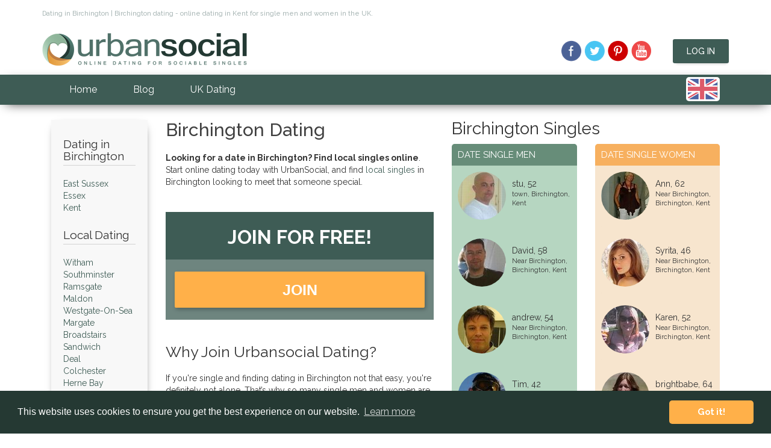

--- FILE ---
content_type: text/html
request_url: https://www.urbansocial.com/dating/birchington_dating.asp
body_size: 6663
content:


<!--==============================================================-->   
           
<!DOCTYPE html>
<html lang="en">
<head>

<script type="99c2c9a623c8f555a304806a-text/javascript">(function(w,d,s,l,i){w[l]=w[l]||[];w[l].push({'gtm.start':
new Date().getTime(),event:'gtm.js'});var f=d.getElementsByTagName(s)[0],
j=d.createElement(s),dl=l!='dataLayer'?'&l='+l:'';j.async=true;j.src=
'https://www.googletagmanager.com/gtm.js?id='+i+dl;f.parentNode.insertBefore(j,f);
})(window,document,'script','dataLayer','GTM-NK638R4');</script>
<meta charset="UTF-8">
<meta http-equiv="Content-Type" content="text/html">
<meta http-equiv="X-UA-Compatible" content="IE=edge">
<meta name="robots" content="index, follow">
<meta name="viewport" content="width=device-width, initial-scale=1, maximum-scale=1">
<title>Birchington dating site for single men and women in Kent</title>
<meta name="description" content="Birchington and Kent dating website for single men and women in Birchington and surrounding counties. Free to join, photos, chat rooms, interest groups and private webmail" />
<meta name="keywords" content="Birchington dating, dating Birchington, online Birchington dating, online dating Birchington, online dating in Birchington, Birchington singles, Kent dating, dating Kent, online dating, Uk dating, single men, single women" />
<meta name="title" CONTENT="Birchington dating site for single men and women in Kent">
<meta name="language" content="english" />
<meta name="classification" content="dating,personals,singles,matchmaking,love,relationships,speeddating,speed-dating" />
<meta name="copyright" content="Copyright Urbansocial.com &copy; 2002-2026" />
<meta name="author" content="Urbansocial.com" />
<link href="/dist/css/bootstrap.min.css" rel="stylesheet">
<link href="/dist/css/image-picker.css" rel="stylesheet">
<link href="/dist/css/style.min.css?v=1.0.28" rel="stylesheet">
<link href='https://fonts.googleapis.com/css?family=Raleway:500,700,400,300' rel='stylesheet' type='text/css'>
<link href='https://fonts.googleapis.com/css?family=Handlee' rel='stylesheet' type='text/css'>
<link rel="icon" type="image/x-icon" href="/dist/img/favicon/favicon.ico" />
<link rel="icon" type="image/png" href="/dist/img/favicon/favicon-192x192.png" sizes="192x192">

<link rel="canonical" href="https://www.urbansocial.com/dating/birchington_dating.asp"/>
</head>







<!--==============================================================-->  
<body>
<!-- Google Tag Manager (noscript). -->
<noscript><iframe src="https://www.googletagmanager.com/ns.html?id=GTM-NK638R4"
height="0" width="0" style="display:none;visibility:hidden"></iframe></noscript>
<!-- End Google Tag Manager (noscript) -->    
<header>

    <div class="desktop-header">
        <div class="container top">
            <div class="rows"><div class="col-md-12"><p>Dating in Birchington | Birchington dating - online dating in Kent for single men and women in the UK.</p></div></div>
            <div class="rows">
                <div class="col-md-6 logo">
                    <a href="/" title="homepage"><img src="/dist/img/urbansociallogo.png" alt="UrbanSocial.com Logo" width="340" height="54"></a>
                </div>
                <div class="col-md-6 social login">
            
                <a href="https://www.facebook.com/urbansocial.dating" target="_blank" title="UrbanSocial on Facebook"><div class='sprite facebook'></div></a>
                <a href="https://twitter.com/UrbanSocialCom" target="_blank" title="UrbanSocial on Twitter"><div class='sprite twitter'></div></a>
                
                <a href="https://uk.pinterest.com/urbansocialcom/" target="_blank" title="UrbanSocial on Pinterest"><div class='sprite pinterest'></div></a>
                <a href="https://www.youtube.com/user/urbansocialdating" target="_blank" title="UrbanSocial on YouTube"><div class='sprite youtube'></div></a>
                <a href="https://dating.urbansocial.com/s/login/" class="button button-primary shadow member-login-button">Log In</a>
            
                </div>
            </div>
        </div>
    </div>
    
    <nav class="navbar navbar-inverse mainbg dark-shadow">
        <div class="container">
            <div class="navbar-header">
                
                <button type="button" class="navbar-toggle collapsed" data-toggle="collapse" data-target="#navbar" aria-expanded="false" aria-controls="navbar">
                    <span class="sr-only">Toggle navigation</span>
                    <span class="icon-bar"></span>
                    <span class="icon-bar"></span>
                    <span class="icon-bar"></span>
                </button>
            </div>
            <div id="navbar" class="navbar-collapse collapse" aria-expanded="false" role="navigation">
                <ul class="nav navbar-nav">
                    <li class="active"><a href="/">Home</a></li>
                    <li><a href="/blog/" title="UrbanSocial dating blog">Blog</a></li>
                    <li><a href="/uk-dating" title="UK dating directory">UK Dating</a></li>
                </ul>
                <div class="flags">
                            <div class="country-flags">
                                <div id="country-select">
                                    <form>
                                        <select id="country-options" name="country-options">
                                            <option selected="selected" title="https://www.urbansocial.com" value="uk"></option>
                                            <option title="https://www.urbansocial.com/us/" value="us"></option>
                                            <option title="https://www.urbansocial.com/ireland/" value="ie"></option>
                                            <option title="https://www.urbansocial.com/au/" value="au"></option>
                                        </select>
                                        <input value="Select" type="submit" />
                                    </form>
                                </div>
                            </div>
                        </div> 
            </div><!--/.nav-collapse -->
        </div>
    </nav>
</header>
    <div class="section"> 
        <div class="container content">
            <div class="rows">
                <div id="dating-locations-holder"  class="col-lg-2 col-md-4 col-sm-4">
                    <!--==============================================================-->
                    

                <div class="dating-locations">
                    
                        <h2 class="collapseheader">Dating in Birchington</h2>
                        <hr>
                    

                        <ul>



    <a href="/dating/county/east_sussex_dating.asp">East Sussex</a><br> 
    
    <a href="/dating/county/essex_dating.asp">Essex</a><br> 
    
    <a href="/dating/county/kent_dating.asp">Kent</a><br> 
    



                        </ul>


                        <h2 class="collapseheader">Local Dating</h2>
                        <hr>
                        <ul>




    <a href="/dating/witham_dating.asp">Witham</a><br>
    
    <a href="/dating/southminster_dating.asp">Southminster</a><br>
    
    <a href="/dating/ramsgate_dating.asp">Ramsgate</a><br>
    
    <a href="/dating/maldon_dating.asp">Maldon</a><br>
    
    <a href="/dating/westgate-on-sea_dating.asp">Westgate-On-Sea</a><br>
    
    <a href="/dating/margate_dating.asp">Margate</a><br>
    
    <a href="/dating/broadstairs_dating.asp">Broadstairs</a><br>
    
    <a href="/dating/sandwich_dating.asp">Sandwich</a><br>
    
    <a href="/dating/deal_dating.asp">Deal</a><br>
    
    <a href="/dating/colchester_dating.asp">Colchester</a><br>
    
    <a href="/dating/herne_bay_dating.asp">Herne Bay</a><br>
    
    <a href="/dating/rochford_dating.asp">Rochford</a><br>
    
    <a href="/dating/whitstable_dating.asp">Whitstable</a><br>
    
    <a href="/dating/hockley_dating.asp">Hockley</a><br>
    
    <a href="/dating/southend-on-sea_dating.asp">Southend-On-Sea</a><br>
    
    <a href="/dating/dover_dating.asp">Dover</a><br>
    
    <a href="/dating/canterbury_dating.asp">Canterbury</a><br>
    
    <a href="/dating/westcliff-on-sea_dating.asp">Westcliff-On-Sea</a><br>
    
    <a href="/dating/rayleigh_dating.asp">Rayleigh</a><br>
    
    <a href="/dating/leigh-on-sea_dating.asp">Leigh-On-Sea</a><br>
    
    <a href="/dating/sheerness_dating.asp">Sheerness</a><br>
    
    <a href="/dating/clacton-on-sea_dating.asp">Clacton-On-Sea</a><br>
    
    <a href="/dating/queenborough_dating.asp">Queenborough</a><br>
    
    <a href="/dating/faversham_dating.asp">Faversham</a><br>
    
    <a href="/dating/folkestone_dating.asp">Folkestone</a><br>
    
    <a href="/dating/sittingbourne_dating.asp">Sittingbourne</a><br>
    
    <a href="/dating/hythe_dating.asp">Hythe</a><br>
    
    <a href="/dating/gillingham_dating.asp">Gillingham</a><br>
    
    <a href="/dating/ashford_dating.asp">Ashford</a><br>
    
    <a href="/dating/maidstone_dating.asp">Maidstone</a><br>
    






                        </ul>

                    
                </div>        
              
                    <!--==============================================================-->
                </div>
                <div class="col-lg-5 col-md-8 col-sm-8 county">
                    <h1 class="collapseheader">Birchington Dating</h1>
                    <p><b>Looking for a date in Birchington? Find local singles online</b>. Start online dating today with UrbanSocial, and find <a href="https://www.urbansocial.com">local singles</a> in Birchington looking to meet that someone special.</p>
                    <!--==============================================================-->
                    
                <div class="register-step-form">
                    <div class="register-step-padding">
                        <h2>Join for Free!</h2>
                    </div>
                    <div class="signup">
                        <div class="signup__form">
                            
                                <a href="https://dating.urbansocial.com" class="wld-form__actions" style="width: 100%; display: block;">
                                <button class="wld-button" type="button" style="width: 100%; display: block;">JOIN</button>
                                </a>
                            
                        </div>
                    </div>
                </div>

                    <!--==============================================================-->
                    
                    <h2 class="collapseheader">Why Join Urbansocial Dating?</h2>
                    <p>If you're single and finding dating in Birchington not that easy, you're definitely not alone. That’s why so many single men and women are using trusted online dating sites to help them find love. UrbanSocial has been helping singles in Birchington and across the UK find a relationship since 2003.</p><p>There's no shortage of dating sites and apps to choose from these days. But UrbanSocial has over a decade of experience in making a success of online dating. helping genuine like-minded singles meet each other online. Our award winning dating blog also provides singles with help and dating advice on all aspects of single life and relationships. Sign up now and start your online dating journey with us.</p>

                    <h2 class="collapseheader">Other Local Dating Types</h2>
                    <p>
                        <a href="https://mature.urbansocial.com/dating-over-40/kent" style="color:#ffb049"> > Mature Dating</a><br>
                        <a href="https://www.redhotsocial.com/adult-dating/kent" style="color:#ffb049"> > Adult Dating</a><br>
                    </p>
              
                    <h2 class="collapseheader">Local Dating Events</h2>
                    
                    <p>
                    <!--==============================================================-->
                    
                    <script src="https://www.urbansocial.com/widgets/events-listing-widget.js" data-location="Birchington" data-limit="4" type="99c2c9a623c8f555a304806a-text/javascript"></script>
                    <div id="events-widget-container"></div>
                        
                    <!--==============================================================-->
                        <a href="/events/" style="color:#ffb049"> > View All Dating Events</a><br>
                    </p>

                    <!--==============================================================-->
                    
		<h2 class="collapseheader">Who's online?</h2>
		
		<div class="row">
			<div class="col-md-6 online-men">
			<h3>Men Online</h3>
			<ul id="double"><li><img src="/dist/img/male-icon.png" alt="dating male icon" width="10" height="23"> paul, 49</li>
			<li><img src="/dist/img/male-icon.png" alt="dating male icon" width="10" height="23"> collins, 43</li>
			<li><img src="/dist/img/male-icon.png" alt="dating male icon" width="10" height="23"> lazysu..., 62</li>
			<li><img src="/dist/img/male-icon.png" alt="dating male icon" width="10" height="23"> jimbo, 56</li>
			<li><img src="/dist/img/male-icon.png" alt="dating male icon" width="10" height="23"> r.y.a.n, 41</li>
			<li><img src="/dist/img/male-icon.png" alt="dating male icon" width="10" height="23"> willam..., 61</li>
			<li><img src="/dist/img/male-icon.png" alt="dating male icon" width="10" height="23"> terry, 69</li>
			<li><img src="/dist/img/male-icon.png" alt="dating male icon" width="10" height="23"> Smoke, 58</li>
			<li><img src="/dist/img/male-icon.png" alt="dating male icon" width="10" height="23"> Andy, 53</li>
			<li><img src="/dist/img/male-icon.png" alt="dating male icon" width="10" height="23"> Gavkins, 47</li>
			<li><img src="/dist/img/male-icon.png" alt="dating male icon" width="10" height="23"> richard, 52</li>
			<li><img src="/dist/img/male-icon.png" alt="dating male icon" width="10" height="23"> simon100, 62</li>
			
			</ul>
			</div>
			
			<div class="col-md-6 online-women">
			<h3>Women Online</h3>
			<ul id="double"><li><img src="/dist/img/female-icon.png" alt="female dating icon" width="10" height="23"> suzy, 58</li>
			<li><img src="/dist/img/female-icon.png" alt="female dating icon" width="10" height="23"> katieb2..., 45</li>
			<li><img src="/dist/img/female-icon.png" alt="female dating icon" width="10" height="23"> Nadiaj, 53</li>
			<li><img src="/dist/img/female-icon.png" alt="female dating icon" width="10" height="23"> Jill, 46</li>
			<li><img src="/dist/img/female-icon.png" alt="female dating icon" width="10" height="23"> Roseii, 66</li>
			<li><img src="/dist/img/female-icon.png" alt="female dating icon" width="10" height="23"> sarah, 49</li>
			<li><img src="/dist/img/female-icon.png" alt="female dating icon" width="10" height="23"> karly, 51</li>
			<li><img src="/dist/img/female-icon.png" alt="female dating icon" width="10" height="23"> Soozee, 59</li>
			<li><img src="/dist/img/female-icon.png" alt="female dating icon" width="10" height="23"> Emilia, 47</li>
			<li><img src="/dist/img/female-icon.png" alt="female dating icon" width="10" height="23"> Sarah, 48</li>
			<li><img src="/dist/img/female-icon.png" alt="female dating icon" width="10" height="23"> Dirtybo..., 39</li>
			<li><img src="/dist/img/female-icon.png" alt="female dating icon" width="10" height="23"> silana, 46</li>
			
			</ul>
			</div>
		</div>
		 
                    <!--==============================================================-->
                    <h2 class="collapseheader">Dates in Birchington - Local Members</h2>
                                            <p><strong>Singles on Urbansocial.com local to Birchington</strong> are from the following areas - Birchington, Kent
                                 and counties and towns in the area
                        </p>
            
                    <!--==============================================================-->
                    
                    
                </div>
            </div>
            <div class="col-lg-5 col-md-12 county-singles">
 


<!--==============================================================-->

				<h2>Birchington Singles</h2>
                <div class="row">
                	<div class="col-md-6 col-sm-6 col-xs-6">
                        <div class="single-men">
                            <h3>Date Single Men</h3>
		
							<div class="single-man">
							    <img src="/photos/img_80/34599_3071290.jpg" align="left" width="80" height="80" alt="town, Birchington dating stu">
							    <p><a class="profile-name" href="/profile_view.asp?fn=3071290">stu</a>, 52 <span>town, Birchington, <a href="/dating/county/kent_dating.asp">Kent</a></span>
							    	</p>
							    <div class="clearfix"></div>
							</div>

				
							<div class="single-man">
							    <img src="/photos/img_80/3020001_foto1_asm3_asm1.jpg" align="left" width="80" height="80" alt="Near Birchington, Birchington dating David">
							    <p><a class="profile-name" href="/profile_view.asp?fn=3020001">David</a>, 58 <span>Near Birchington, Birchington, <a href="/dating/county/kent_dating.asp">Kent</a></span>
							    	</p>
							    <div class="clearfix"></div>
							</div>

				
							<div class="single-man">
							    <img src="/photos/img_80/11495_3025888.jpg" align="left" width="80" height="80" alt="Near Birchington, Birchington dating andrew">
							    <p><a class="profile-name" href="/profile_view.asp?fn=3025888">andrew</a>, 54 <span>Near Birchington, Birchington, <a href="/dating/county/kent_dating.asp">Kent</a></span>
							    	</p>
							    <div class="clearfix"></div>
							</div>

				
							<div class="single-man">
							    <img src="/photos/img_80/15742_3038153.jpg" align="left" width="80" height="80" alt="Near Birchington, Birchington dating Tim">
							    <p><a class="profile-name" href="/profile_view.asp?fn=3038153">Tim</a>, 42 <span>Near Birchington, Birchington, <a href="/dating/county/london_(greater)_dating.asp">London (Greater) / ...</a></span>
							    	</p>
							    <div class="clearfix"></div>
							</div>

				
							<div class="single-man">
							    <img src="/photos/img_80/3029259_DSC00281_asm1.jpg" align="left" width="80" height="80" alt="Near Birchington, Birchington dating Jason">
							    <p><a class="profile-name" href="/profile_view.asp?fn=3029259">Jason</a>, 53 <span>Near Birchington, Birchington, <a href="/dating/county/london_(greater)_dating.asp">London (Greater) / ...</a></span>
							    	</p>
							    <div class="clearfix"></div>
							</div>

				
							<div class="single-man">
							    <img src="/photos/img_80/15346_3018826.jpg" align="left" width="80" height="80" alt="Near Birchington, Birchington dating Luca">
							    <p><a class="profile-name" href="/profile_view.asp?fn=3018826">Luca</a>, 43 <span>Near Birchington, Birchington, <a href="/dating/county/london_(greater)_dating.asp">London (Greater) / ...</a></span>
							    	</p>
							    <div class="clearfix"></div>
							</div>

				
							<div class="single-man">
							    <img src="/photos/img_80/15034_3040008.jpg" align="left" width="80" height="80" alt="Near Birchington, Birchington dating Alex">
							    <p><a class="profile-name" href="/profile_view.asp?fn=3040008">Alex</a>, 52 <span>Near Birchington, Birchington, <a href="/dating/county/london_(greater)_dating.asp">London (Greater) / ...</a></span>
							    	</p>
							    <div class="clearfix"></div>
							</div>

				
							<div class="single-man">
							    <img src="/photos/img_80/23788_3045952.jpg" align="left" width="80" height="80" alt="Near Birchington, Birchington dating Ian">
							    <p><a class="profile-name" href="/profile_view.asp?fn=3045952">Ian</a>, 51 <span>Near Birchington, Birchington, <a href="/dating/county/london_(greater)_dating.asp">London (Greater) / ...</a></span>
							    	</p>
							    <div class="clearfix"></div>
							</div>

				
							<div class="single-man">
							    <img src="/photos/img_80/58858_3104097.jpg" align="left" width="80" height="80" alt="Acol, Birchington dating Pipboy3000">
							    <p><a class="profile-name" href="/profile_view.asp?fn=3104097">Pipboy3000</a>, 48 <span>Acol, Birchington, <a href="/dating/county/kent_dating.asp">Kent</a></span>
							    	</p>
							    <div class="clearfix"></div>
							</div>

				
							<div class="single-man">
							    <img src="/photos/img_80/17304_3043766.jpg" align="left" width="80" height="80" alt="Near Birchington, Birchington dating nick">
							    <p><a class="profile-name" href="/profile_view.asp?fn=3043766">nick</a>, 42 <span>Near Birchington, Birchington, <a href="/dating/county/kent_dating.asp">Kent</a></span>
							    	</p>
							    <div class="clearfix"></div>
							</div>

				
							<div class="single-man">
							    <img src="/photos/img_80/12764_3036286.jpg" align="left" width="80" height="80" alt="Near Birchington, Birchington dating Alisdair">
							    <p><a class="profile-name" href="/profile_view.asp?fn=3036286">Alisdair</a>, 52 <span>Near Birchington, Birchington, <a href="/dating/county/kent_dating.asp">Kent</a></span>
							    	</p>
							    <div class="clearfix"></div>
							</div>

		

                        </div>
                    </div>
                    <div class="col-md-6 col-sm-6 col-xs-6">
                        <div class="single-women">
                            <h3>Date Single Women</h3>

		
							<div class="single-woman">
							    <img src="/photos/img_80/41834_3030117.jpg" align="left" width="80" height="80" alt="Near Birchington, Birchington dating Ann">
							    <p><a class="profile-name" href="/profile_view.asp?fn=3030117">Ann</a>, 62 <span>Near Birchington, Birchington, <a href="/dating/county/kent_dating.asp">Kent</a></span>
							    	</p>
							    <div class="clearfix"></div>
							</div>
				
							<div class="single-woman">
							    <img src="/photos/img_80/10341_3031882.jpg" align="left" width="80" height="80" alt="Near Birchington, Birchington dating Syrita">
							    <p><a class="profile-name" href="/profile_view.asp?fn=3031882">Syrita</a>, 46 <span>Near Birchington, Birchington, <a href="/dating/county/kent_dating.asp">Kent</a></span>
							    	</p>
							    <div class="clearfix"></div>
							</div>
				
							<div class="single-woman">
							    <img src="/photos/img_80/17069_3043656.jpg" align="left" width="80" height="80" alt="Near Birchington, Birchington dating Karen">
							    <p><a class="profile-name" href="/profile_view.asp?fn=3043656">Karen</a>, 52 <span>Near Birchington, Birchington, <a href="/dating/county/kent_dating.asp">Kent</a></span>
							    	</p>
							    <div class="clearfix"></div>
							</div>
				
							<div class="single-woman">
							    <img src="/photos/img_80/20686_3020370.jpg" align="left" width="80" height="80" alt="Near Birchington, Birchington dating brightbabe">
							    <p><a class="profile-name" href="/profile_view.asp?fn=3020370">brightbabe</a>, 64 <span>Near Birchington, Birchington, <a href="/dating/county/kent_dating.asp">Kent</a></span>
							    	</p>
							    <div class="clearfix"></div>
							</div>
				
							<div class="single-woman">
							    <img src="/photos/img_80/12846_3035493.jpg" align="left" width="80" height="80" alt="Near Birchington, Birchington dating Kate">
							    <p><a class="profile-name" href="/profile_view.asp?fn=3035493">Kate</a>, 52 <span>Near Birchington, Birchington, <a href="/dating/county/london_(greater)_dating.asp">London (Greater) / ...</a></span>
							    	</p>
							    <div class="clearfix"></div>
							</div>
				
							<div class="single-woman">
							    <img src="/photos/img_80/55885_3019400.jpg" align="left" width="80" height="80" alt="Near Birchington, Birchington dating Abi">
							    <p><a class="profile-name" href="/profile_view.asp?fn=3019400">Abi</a>, 47 <span>Near Birchington, Birchington, <a href="/dating/county/london_(greater)_dating.asp">London (Greater) / ...</a></span>
							    	</p>
							    <div class="clearfix"></div>
							</div>
				
							<div class="single-woman">
							    <img src="/photos/img_80/3026065_Come1_asm1.jpg" align="left" width="80" height="80" alt="Near Birchington, Birchington dating Helen">
							    <p><a class="profile-name" href="/profile_view.asp?fn=3026065">Helen</a>, 52 <span>Near Birchington, Birchington, <a href="/dating/county/london_(greater)_dating.asp">London (Greater) / ...</a></span>
							    	</p>
							    <div class="clearfix"></div>
							</div>
				
							<div class="single-woman">
							    <img src="/photos/img_80/15350_3040472.jpg" align="left" width="80" height="80" alt="Near Birchington, Birchington dating Julia">
							    <p><a class="profile-name" href="/profile_view.asp?fn=3040472">Julia</a>, 44 <span>Near Birchington, Birchington, <a href="/dating/county/london_(greater)_dating.asp">London (Greater) / ...</a></span>
							    	</p>
							    <div class="clearfix"></div>
							</div>
				
							<div class="single-woman">
							    <img src="/photos/img_80/3028449_meagainjune2004_asm1.jpg" align="left" width="80" height="80" alt="Near Birchington, Birchington dating Michelle">
							    <p><a class="profile-name" href="/profile_view.asp?fn=3028449">Michelle</a>, 51 <span>Near Birchington, Birchington, <a href="/dating/county/london_(greater)_dating.asp">London (Greater) / ...</a></span>
							    	</p>
							    <div class="clearfix"></div>
							</div>
				
							<div class="single-woman">
							    <img src="/photos/img_80/14268_3038583.jpg" align="left" width="80" height="80" alt="Near Birchington, Birchington dating susan">
							    <p><a class="profile-name" href="/profile_view.asp?fn=3038583">susan</a>, 45 <span>Near Birchington, Birchington, <a href="/dating/county/london_(greater)_dating.asp">London (Greater) / ...</a></span>
							    	</p>
							    <div class="clearfix"></div>
							</div>
				
							<div class="single-woman">
							    <img src="/photos/img_80/15138_3040109.jpg" align="left" width="80" height="80" alt="Near Birchington, Birchington dating olivia">
							    <p><a class="profile-name" href="/profile_view.asp?fn=3040109">olivia</a>, 43 <span>Near Birchington, Birchington, <a href="/dating/county/london_(greater)_dating.asp">London (Greater) / ...</a></span>
							    	</p>
							    <div class="clearfix"></div>
							</div>
		
                        </div>
                    </div>
                </div>
                <br>
<!--==============================================================-->



                <h2 class="collapseheader">More From Our Birchington Singles</h2>
<!--==============================================================-->

				<div class="profile-search member-item">
                    <div class="profile-image">
                        <img src="/photos/img_80/23729_3054294.jpg" alt="Jaimie, Birchington" width="100" height="100">
                    </div>
                    <div class="profile-content">
                        <div class="profile-content-top">
                            <h5>I am a Canadian, teaching...</h5>
                            <span class="profile-location"><img src="/dist/img/location-pin.png" alt="location" width="16" height="22">40 year old woman  from <a href="/dating/england/kent/birchington/singles">Birchington</a> </span> <!--<span class="profile-preference">Single Woman Seeking Men</span>-->
                        </div>
                        
                        <div class="profile-content-bottom">
                            <p>... in the UK for the second year.  Looking to meet new people and have some fun and whatever comes after!</p>
                        </div>
                    </div>
                </div>

				
				<div class="profile-search member-item">
                    <div class="profile-image">
                        <img src="/photos/img_100/58858_3104097.jpg" alt="Pipboy3000, Birchington" width="100" height="100">
                    </div>
                    <div class="profile-content">
                        <div class="profile-content-top">
                            <h5>I am a 6'4" ape...</h5>
                            <span class="profile-location"><img src="/dist/img/location-pin.png" alt="location" width="16" height="22">41 year old man  from <a href="/dating/england/kent/birchington/singles">Birchington, Acol</a> </span> <!--<span class="profile-preference">Single Woman Seeking Men</span>-->
                        </div>
                        
                        <div class="profile-content-bottom">
                            <p>... descendant male, with long brown hair, who loves music, both listening to and playing guitar. I have 2 wonderful children, both boys. I have tattoo's, and 1 piercing in my ear.<br><br>I occasionally like to go out to see a live band, and gigs. but most of the time, spending time at home with each other is my idea of a relationship. talking, listening, kissing, cuddling. having a laugh and joke with each other, and at each others expense.<br><br>My sense of humour is quite dry...(more)</p>
                        </div>
                    </div>
                </div>

				
<!--==============================================================-->
 



                <p>Birchington and Kent dating website for single men and women in Birchington and surrounding counties. Free to join, photos, chat rooms, interest groups and private webmail</p>
                <p style="padding-top:10px">
                    <a href="https://mature.urbansocial.com/dating-over-40/kent" class="button button-primary button-secondary shadow  mobile-btn">Mature Dating</a>
                    <a href="https://www.redhotsocial.com/adult-dating/kent" class="button button-primary button-secondary shadow  mobile-btn">Adult Dating</a>
                </p>
            </div>
        </div>
    </div>




            
        

            

<!--==============================================================-->
<a href="javascript:" id="return-to-top">&uarr;</a>
<footer>
    <div class="section mainbg">
        <div class="container">
            <div class="rows">
                <div class="col-md-6 footer-links">
                    <div class="in-links">
                        <div class="footer-title"><p>Urban Social Online Dating</p></div>
                        <hr>
                        <ul>
                            <li><a href="/">Home</a></li>
                            <li><a href="/blog/">Dating Blog</a></li>
                            <li><a href="/about.asp">About</a></li>
                            <li><a href="/contact">Contact</a></li>
                            <li><a href="/advertise">Advertise</a></li>
                        </ul>
                        <ul>
                            <li><a href="/affiliates">Affiliates</a></li>
                            <li><a href="/events">Events</a></li>
                            <li><a href="https://app.urbansocial.com/help/privacy.cfm">Policy</a></li>
                            <li><a href="https://app.urbansocial.com/help/terms.cfm">Terms of Use</a></li>
                            <li><a href="/sitemap">Sitemap</a></li>
                        </ul>
                        <ul>
                           <!--<li><b><u>Dating in the UK</b></u></li>-->
                            <li><a href="/uk/london-dating">Dating in London</a></li>
                            <li><a href="/uk/online-dating-birmingham">Dating in Birmingham</a></li>
                            <li><a href="/uk/online-dating-bristol">Dating in Bristol</a></li>
                            <li><a href="/uk/online-dating-liverpool">Dating in Liverpool</a></li>
                            <li><a href="/uk/online-dating-manchester">Dating in Manchester</a></li>
                            <li><a href="/uk/online-dating-sheffield">Dating in Sheffield</a></li>
                        </ul>
                        <div class="clearfix"></div>
                    </div>
                    <div class="footer-social individual-footer">
                        <span>Keep up to date</span>
                        <a href="https://www.facebook.com/urbansocial.dating" target="_blank" title="UrbanSocial on Facebook"><div class='sprite facebook'></div></a>
                        <a href="https://twitter.com/UrbanSocialCom" target="_blank" title="UrbanSocial on Twitter"><div class='sprite twitter'></div></a>
                        
                        <a href="https://uk.pinterest.com/urbansocialcom/" target="_blank" title="UrbanSocial on Pinterest"><div class='sprite pinterest'></div></a>
                        <a href="https://www.youtube.com/user/urbansocialdating" target="_blank" title="UrbanSocial on YouTube"><div class='sprite youtube'></div></a>
                    </div>
                </div>
                <div class="col-md-6 footer-links">
                    <div class="out-links">
                        <div class="footer-title"><p>Our other sites</p></div>
                        <hr>
                        <ul>
                            <li><a href="https://www.urbansocial.com/ireland">UrbanSocial Ireland</a></li>
                            <li><a href="https://www.urbansocial.com/us/">UrbanSocial USA</a></li>
                            <li><a href="https://www.urbansocial.com/au/">UrbanSocial Australia</a></li>
                            <li><a href="https://www.scotlandsocial.co.uk/">Scotland Social Dating</a></li>
                            <li><a href="http://www.cuddlymatches.com/">UK BBW Dating</a></li>
                            
                        </ul>
                        <ul>
                            <li><a href="https://mature.urbansocial.com/">Urbansocial Mature Dating</a></li>
                            <li><a href="https://www.datingafterkids.com/">Single Parent Dating</a></li>
                            <li><a href="https://www.redhotsocial.com/">RedHotSocial Adult Dating</a></li>
                            <li><a href="https://www.hungrycougar.com/">Cougar Dating</a></li>
                            
                        </ul>
                        <div class="clearfix"></div>
                    </div>
                </div>
            </div>
        </div>
    </div>
    <div class="copyright secondbg">
        <div class="container">
            <p>&copy; 2003-2026 UrbanSocial.com <span>All Rights Reserved</span></p>
        </div>
    </div>
</footer>
<script src="https://ajax.googleapis.com/ajax/libs/jquery/1.11.1/jquery.min.js" type="99c2c9a623c8f555a304806a-text/javascript"></script>
<script src="/dist/js/bootstrap.min.js" type="99c2c9a623c8f555a304806a-text/javascript"></script>
<script src="/dist/js/jquery.steps.min.js" type="99c2c9a623c8f555a304806a-text/javascript"></script>
<script src="/dist/js/jquery.validate.min.js" type="99c2c9a623c8f555a304806a-text/javascript"></script>
<script src="/dist/js/custom2.min.js" type="99c2c9a623c8f555a304806a-text/javascript"></script>
		<style>.async-hide { opacity: 0 !important} </style>
		<script type="99c2c9a623c8f555a304806a-text/javascript">(function(a,s,y,n,c,h,i,d,e){s.className+=' '+y;h.start=1*new Date;
		h.end=i=function(){s.className=s.className.replace(RegExp(' ?'+y),'')};
		(a[n]=a[n]||[]).hide=h;setTimeout(function(){i();h.end=null},c);h.timeout=c;
		})(window,document.documentElement,'async-hide','dataLayer',4000,
		{'GTM-WFJTH6B':true});</script>

		<script type="99c2c9a623c8f555a304806a-text/javascript">
		(function(i,s,o,g,r,a,m){i['GoogleAnalyticsObject']=r;i[r]=i[r]||function(){
		(i[r].q=i[r].q||[]).push(arguments)},i[r].l=1*new Date();a=s.createElement(o),
		m=s.getElementsByTagName(o)[0];a.async=1;a.src=g;m.parentNode.insertBefore(a,m)
		})(window,document,'script','//www.google-analytics.com/analytics.js','ga');
		ga('create', 'UA-1481713-1', 'urbansocial.com');
		ga('require', 'displayfeatures');
		ga('require', 'GTM-WFJTH6B');
		ga('send', 'pageview');
		</script>

		<script type="99c2c9a623c8f555a304806a-text/javascript" src="/dist/js/cookieconsent.min.js"></script>
		<script type="99c2c9a623c8f555a304806a-text/javascript">
		    window.addEventListener("load", function(){
		        window.cookieconsent.initialise({
		            "palette": {
		                "popup": {
		                    "background": "#253933"
		                },
		                "button": {
		                    "background": "#ffb049"
		                }
		            },
		            "theme": "classic",
		            "content": {
		                "href": "https://app.urbansocial.com/help/privacy.cfm"
		            }
		        })});
		</script>

<!--==============================================================-->
<script src="/cdn-cgi/scripts/7d0fa10a/cloudflare-static/rocket-loader.min.js" data-cf-settings="99c2c9a623c8f555a304806a-|49" defer></script></body>
</html>

--- FILE ---
content_type: application/javascript
request_url: https://www.urbansocial.com/widgets/events-listing-widget.js
body_size: 1196
content:
(function() {

    // Localize jQuery variable
    var jQuery;

    //get script variables
    var location = document.currentScript.getAttribute('data-location'); 
    var limit = document.currentScript.getAttribute('data-limit'); 
    var age = document.currentScript.getAttribute('data-age'); 

    /******** Load jQuery if not present *********/
    if (window.jQuery === undefined || window.jQuery.fn.jquery !== '1.4.2') {
        var script_tag = document.createElement('script');
        script_tag.setAttribute("type","text/javascript");
        script_tag.setAttribute("src",
                                "https://ajax.googleapis.com/ajax/libs/jquery/1.4.2/jquery.min.js");
        if (script_tag.readyState) {
            script_tag.onreadystatechange = function () { // For old versions of IE
                if (this.readyState == 'complete' || this.readyState == 'loaded') {
                    scriptLoadHandler();
                }
            };
        } else {
            script_tag.onload = scriptLoadHandler;
        }
        // Try to find the head, otherwise default to the documentElement
        (document.getElementsByTagName("head")[0] || document.documentElement).appendChild(script_tag);
    } else {
        // The jQuery version on the window is the one we want to use
        jQuery = window.jQuery;
        main();
    }

    /******** Called once jQuery has loaded ******/
    function scriptLoadHandler() {
        // Restore $ and window.jQuery to their previous values and store the
        // new jQuery in our local jQuery variable
        jQuery = window.jQuery.noConflict(true);
        // Call our main function
        main(); 
    }

    /******** Our main function ********/
    function main() { 
        jQuery(document).ready(function($) { 
            /******* Load CSS *******/
            var css_link = $("<link>", { 
                rel: "stylesheet", 
                type: "text/css", 
                href: "https://www.urbansocial.com/widgets/events-listing-style.css?v=1.9" 
            });
            //load CSS
            css_link.appendTo('head');     
            
            $('#events-widget-container').live('click','.event-listing-widget',function(event) {
                console.log('click');
                window.location = $(this).find("a").attr("href"); 
                return false;
            });

            /******* Load HTML *******/
            var jsonp_url = "https://www.urbansocial.com/widgets/getevents.php?loc="+location+"&limit="+limit+"&age="+age;
            $.getJSON(jsonp_url, function(data) {
                //console.log(data);
                var days = ['Sun', 'Mon', 'Tue', 'Wed', 'Thu', 'Fri', 'Sat'];
                var months    = ['Jan','Feb','Mar','Apr','May','Jun','Jul','Aug','Sep','Oct','Nov','Dec'];

                if(data.length > 0) {
                $('#events-widget-container').prepend("<div class='events-widget-holder-header'>\
<h3>Dating Events in "+location+"</h3>\
<p>Search for the latest speed dating events in "+location+" and other singles nights happening near you.</p>\
</div>");
                }
                
                data.forEach(function(data) {
                    //console.log(data);
                    //format date [TODO]
                    //append event listing
                    var date = new Date(data['date']);
                    var dayName = days[date.getDay()];
                    var monthName = months[date.getMonth()];
                    var day = date.getDate();
                    var description = data['description'];
                    var length = 350;
                    var desc = description.substring(0, length)+'...';

                    $('#events-widget-container').append("<div class='event-listing-widget'> \
<div class='event-listing-widget-image'><a href='https://www.urbansocial.com/events/"+data['slug']+"' target='_blank'><img src='https://media.urbansocial.com/events/img/"+data['event_image']+"' alt='"+data['title']+"'></a></div> \
<div class='event-listing-widget-title'><h3><a href='https://www.urbansocial.com/events/"+data['slug']+"' target='_blank'>"+data['title']+"</a></h3></div> \
<div class='event-listing-widget-meta'><img src='https://www.urbansocial.com/dist/img/events-date.png' alt='Event date'> "+dayName+", "+monthName+" "+day+", "+data['time']+"</div> \
<div class='event-listing-widget-location'><img src='https://www.urbansocial.com/dist/img/events-pin.png' alt='Event location'> "+data['address_city']+", "+data['address_venue']+"</div> \
<div class='event-listing-widget-desc'><p>"+desc+"</p></div> \
<div class='clearfix'></div> \
</div>");
                });

            });

        });
    }


})(); // We call our anonymous function immediately

--- FILE ---
content_type: text/plain
request_url: https://www.google-analytics.com/j/collect?v=1&_v=j102&a=612840997&t=pageview&_s=1&dl=https%3A%2F%2Fwww.urbansocial.com%2Fdating%2Fbirchington_dating.asp&ul=en-us%40posix&dt=Birchington%20dating%20site%20for%20single%20men%20and%20women%20in%20Kent&sr=1280x720&vp=1280x720&_u=KGBAgAADQAAAACAAI~&jid=2043617987&gjid=1356361461&cid=280092067.1769720947&tid=UA-1481713-1&_gid=642438566.1769720947&_slc=1&z=908467217
body_size: -478
content:
2,cG-GR614CN8FD